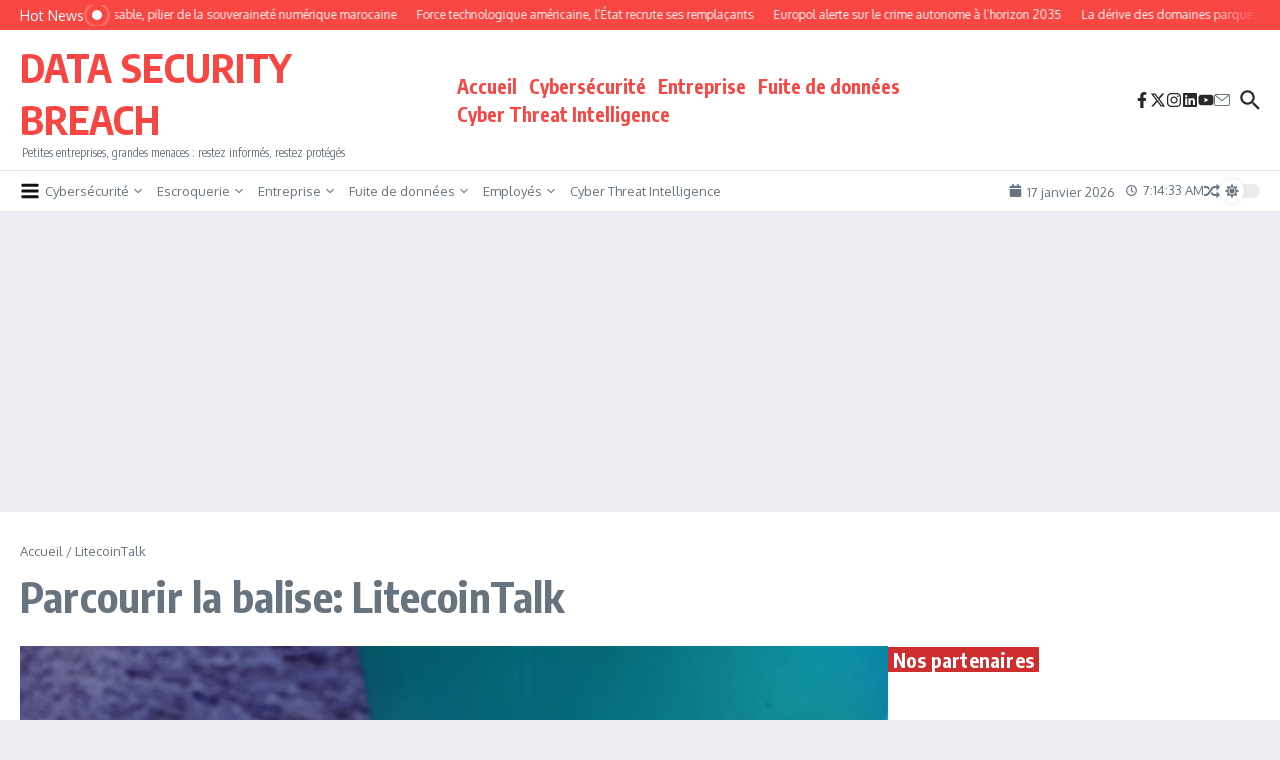

--- FILE ---
content_type: text/html; charset=utf-8
request_url: https://www.google.com/recaptcha/api2/aframe
body_size: 269
content:
<!DOCTYPE HTML><html><head><meta http-equiv="content-type" content="text/html; charset=UTF-8"></head><body><script nonce="RVGxOA5lTWK7rCZUp1nx_Q">/** Anti-fraud and anti-abuse applications only. See google.com/recaptcha */ try{var clients={'sodar':'https://pagead2.googlesyndication.com/pagead/sodar?'};window.addEventListener("message",function(a){try{if(a.source===window.parent){var b=JSON.parse(a.data);var c=clients[b['id']];if(c){var d=document.createElement('img');d.src=c+b['params']+'&rc='+(localStorage.getItem("rc::a")?sessionStorage.getItem("rc::b"):"");window.document.body.appendChild(d);sessionStorage.setItem("rc::e",parseInt(sessionStorage.getItem("rc::e")||0)+1);localStorage.setItem("rc::h",'1768634071499');}}}catch(b){}});window.parent.postMessage("_grecaptcha_ready", "*");}catch(b){}</script></body></html>